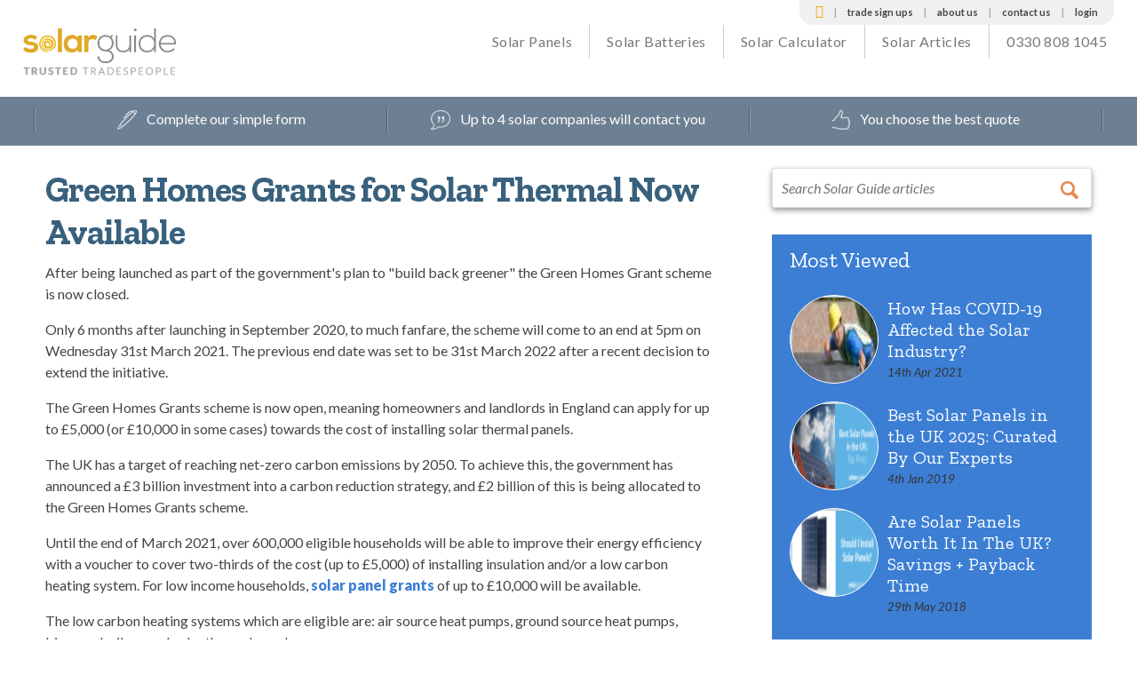

--- FILE ---
content_type: text/html; charset=UTF-8
request_url: https://www.solarguide.co.uk/green-homes-grants-solar-thermal-now-available
body_size: 33590
content:
<!doctype html>
<html lang="en-GB" prefix="og: http://ogp.me/ns#" class="no-js">
<head>
    <meta charset="utf-8">
    <meta http-equiv="X-UA-Compatible" content="IE=edge, chrome=1">
    <meta name="supported-color-schemes" content="light">
            <title>    Green Homes Grants for Solar Thermal Now Available</title>
    <meta name="description" content="The Green Homes Grants scheme for solar thermal panels is now open. Apply a voucher of up to &pound;5,000 towards the cost of solar thermal panels today." />
    <meta name="keywords" content="solar, solar thermal, solar hot water, solar photovoltaics, solar pv, solar grants, solar energy, solar heating, solar panels, installations, quotes" />
    
    <link rel="alternate" type="application/rss+xml" title="Solar Guide RSS Feed" href="/feed" />
                          <link rel="canonical" href="https://www.solarguide.co.uk/green-homes-grants-solar-thermal-now-available" />
        <meta name="author" content="Boiler Guide Limited" />
    <meta name="HandheldFriendly" content="True">
    <meta name="MobileOptimized" content="320">
    <meta name="viewport" content="width=device-width, initial-scale=1.0, maximum-scale=1.0, user-scalable=no"/>
    <link rel="icon" href="/favicon.ico">
    <link rel="apple-touch-icon" href="/images/apple-icon-touch.png">
    <link rel="apple-touch-icon" sizes="57x57" href="/apple-touch-icon-57x57.png">
    <link rel="apple-touch-icon" sizes="60x60" href="/apple-touch-icon-60x60.png">
    <link rel="apple-touch-icon" sizes="72x72" href="/apple-touch-icon-72x72.png">
    <link rel="apple-touch-icon" sizes="76x76" href="/apple-touch-icon-76x76.png">
    <link rel="apple-touch-icon" sizes="114x114" href="/apple-touch-icon-114x114.png">
    <link rel="apple-touch-icon" sizes="120x120" href="/apple-touch-icon-120x120.png">
    <link rel="icon" type="image/png" href="/favicon-32x32.png" sizes="32x32">
    <link rel="icon" type="image/png" href="/favicon-96x96.png" sizes="96x96">
    <link rel="icon" type="image/png" href="/favicon-16x16.png" sizes="16x16">
    <link rel="manifest" href="/manifest.json">
    <meta name="theme-color" content="#ffffff">
    <meta name="msapplication-TileColor" content="#ffc40d">
    <meta name="msvalidate.01" content="8EF5B6953A009FFA954C94D157BEE902" />
    <base href="/" />
    <link rel="preconnect" href="https://fonts.gstatic.com/" crossorigin>
    <link rel="preconnect" href="https://hn.inspectlet.com">
    <link rel="preconnect" href="https://stats.g.doubleclick.net">
    <link rel="preconnect" href="https://googleads.g.doubleclick.net">
    <link rel="preconnect" href="https://www.googleadservices.com">
    <link rel="preconnect" href="https://www.google-analytics.com">
    <link rel="preconnect" href="https://www.googletagmanager.com">
    <link rel="preconnect" href="https://www.google.com">
    <link rel="preconnect" href="https://www.google.co.uk">

    <link rel="preload" href="/fonts/fontawesome-webfont.woff2" as="font" crossorigin>
    <link rel="preload" href="/fonts/fontawesome-webfont.woff" as="font" crossorigin>
    <link rel="preload" href="/css/dist/app-197f8ff2d4.css" as="style" />
    <link rel="stylesheet" href="/css/dist/app-197f8ff2d4.css" type="text/css" media="all" />
    
    <link href="https://fonts.googleapis.com/css?family=Lato:400,400i,700,900|Zilla+Slab:300,400,700|Covered+By+Your+Grace&display=swap" rel="stylesheet" type="text/css">    
            <script src='/js/dist/vendor-303e0e744b.js'></script>    
</head>
<body class="get-free-quotes " >
    <script>
        dataLayer = [{
            'pageType': 'Article',
            'postCategory': 'News',
            'event': 'Article Pageview'
        }];
    </script>
                <!-- Google Tag Manager Solar Guide -->
        <noscript>
            <iframe src="//www.googletagmanager.com/ns.html?id=GTM-5PZJG3" height="0" width="0" style="display:none;visibility:hidden;"></iframe>
        </noscript>
        <script>
            (function(w,d,s,l,i){w[l]=w[l]||[];w[l].push({'gtm.start': new Date().getTime(),event:'gtm.js'});var f=d.getElementsByTagName(s)[0], j=d.createElement(s),dl=l!='dataLayer'?'&l='+l:'';j.async=true;j.src='//www.googletagmanager.com/gtm.js?id='+i+dl;f.parentNode.insertBefore(j,f);})(window,document,'script','dataLayer','GTM-5PZJG3');
        </script>
        <!-- End Google Tag Manager Solar Guide -->
    
<div id="container">
            <header class="header" role="banner">
                        <div id="inner-header" class="wrap clearfix">
                    <div id="logo" class="fourcol first">
        <a href="/">
            <img src="/images/logo.png" alt="Solar Guide"/>
        </a>
        <img class="strapline mobile" src="/images/trusted-tradespeople-horizontal.png" alt="Trusted tradespeople"/>
    </div>
                <div class="eightcol nav-holder last">
                        <nav class="very-top-nav clearfix">
        <ul id="menu-top-menu" class="nav">
            <li class="very-top-nav-home"><a href="/"><i class="fa fa-home"
                                                                                       aria-hidden="true"></i></a></li>
            <li><a href="/trade-signup">Trade Sign Ups</a></li>
            <li><a href="/about-us">About Us</a></li>
            <li><a href="/contact">Contact Us</a></li>
                            <li><a href="/login">Login</a></li>
                    </ul>
    </nav>
                    <nav role="navigation" class="clearfix menu-main-menu-navigation">
                        <ul id="menu-main-menu" class="nav top-nav clearfix">
                                <li data-dropdown class="dropdown menu-find-an-engineer mt-md-0 nav-item">
                                <span data-toggle="menu-find-an-engineer"
                                      class="d-none d-md-none open-caret close-dropdown">
                                    &#9664;
                                </span>

        <a class="nav-link open-dropdown"
           href="https://www.solarguide.co.uk/solar-panels"
           data-dropdown
           data-title="Solar Panels"
           data-toggle="menu-solar-panels"
           id="solar-panels-dropdown"
           aria-expanded="false">
            Solar Panels
        </a>

        <span data-toggle="menu-solar-panels" class="d-md-none open-dropdown closed-caret">
                                    &#9654;
                                </span>

        <ul class="dropdown-menu dropdown-sublist-outer dropdown-find-an-engineer border-0 py-md-4 px-md-4 rounded-0 flex-column flex-md-row"
            aria-labelledby="compare-boilers-dropdown">
            <li class="manufacturers-type text-start list-unstyled border-right-0 pr-0">
                <div class="text-start pb-5 pb-sm-0 ">
                    <ul class="mb-md-0 me-md-4 list-unstyled text-nowrap dropdown-sublist flex flex-column">
                        <li class="mt-md-2 me-md-3">
                            <a href="/how-much-does-it-cost-to-install-solar-panels">
                                Solar Panel Costs UK
                            </a>
                        </li>
                        <li class="mt-md-2 me-md-3">
                            <a href="/best-solar-panels">
                                Best Solar Panels UK
                            </a>
                        </li>
                        <li class="mt-md-2 me-md-3">
                            <a href="/solar-panel-grants-free-solar-available">
                                Solar Panel Grants
                            </a>
                        </li>
                        <li class="mt-md-2 me-md-3">
                            <a href="/many-solar-panels-need">
                                How Many Solar Panels Do I Need?
                            </a>
                        </li>
                        <li class="mt-md-2 me-md-3 border-right-0">
                            <a href="/choosing-a-solar-panel-installer">
                                Solar Panel Installers
                            </a>
                        </li>
                    </ul>
                </div>
            </li>
        </ul>
    </li>

    <li data-dropdown class="dropdown menu-comparison mt-md-0 nav-item">
                                <span data-toggle="menu-comparison" class="d-none d-md-none open-caret close-dropdown">
                                    &#9664;
                                </span>

        <a class="nav-link open-dropdown"
           href="/solar-batteries"
           data-dropdown
           data-title="Solar Batteries"
           data-toggle="menu-batteries"
           id="solar-batteries-dropdown"
           aria-expanded="false">
            Solar Batteries
        </a>

        <span data-toggle="menu-comparison" class="d-md-none open-dropdown closed-caret">
                                    &#9654;
                                </span>

        <ul class="dropdown-menu dropdown-sublist-outer dropdown-compare-boilers border-0 py-md-4 px-md-4 rounded-0 flex-column flex-md-row"
            aria-labelledby="compare-boilers-dropdown">
            <li class="text-start list-unstyled border-right-0 pr-0">
                <div class="text-start pb-5 pb-sm-0 ">
                    <ul class="mb-md-0 me-md-4 list-unstyled text-nowrap dropdown-sublist flex flex-column">
                        <li class="mt-md-2 me-md-3">
                            <a href="https://www.solarguide.co.uk/solar-batteries/best/">
                                Best Solar Battery Storage UK
                            </a>
                        </li>
                        <li class="mt-md-2 me-md-3">
                            <a href="https://www.solarguide.co.uk/tesla-energy/powerwall-2">
                                Tesla Powerwall 2.0
                            </a>
                        </li>
                        <li class="mt-md-2 me-md-3">
                            <a href="https://www.solarguide.co.uk/solar-batteries/powervault-g200">
                                Powervault G200
                            </a>
                        </li>
                    </ul>
                </div>
            </li>
        </ul>
    </li>

    <li class="nav-item">
        <a class="nav-link" href="/solar-pv-calculator">
            Solar Calculator
        </a>
    </li>
    <li class="nav-item">
        <a class="nav-link" href="/articles/cat/advice">
            Solar Articles
        </a>
    </li>
    <li class="login phone">
        <a href="tel:0330 808 1045">
            <span>0330 808 1045</span>
        </a>
    </li>

                                                                                                                </ul>
                            <a class="mobile-menu-toggle" href="#">
        <span class="mobile-menu-burger"></span>
    </a>
                    </nav>
                </div>
            </div>
        </header>
        <div class="dropdown-backdrop"></div>
            <div class="usp-bar twelvecol first clearfix">
        <div class="wrap">
            <ul class="clearfix">
                <li class="one"><img src="/images/usp-one.png" alt="pen icon"/> <span class="usptext">Complete our simple form</span>
                </li>
                <li class="two"><img src="/images/usp-two.png" alt="quote icon"/> <span class="usptext">Up to 4 solar companies will contact you</span>
                </li>
                <li class="three"><img src="/images/usp-three.png" alt="thumbs up icon"/> <span class="usptext">You choose the best quote</span>
                </li>
            </ul>
        </div>
    </div>
            <script id="engineerFeedbackData" type="text/json">
    {
        "average": "4.7",
        "total": "27,147",
        "workinghours": 1
    }
</script>


    <div id="content" class="clearfix first twelvecol wordpress-container">
                <div class="blog-holder article-body twelvecol bands smaller first clearfix https://www.solarguide.co.uk/green-homes-grants-solar-thermal-now-available">
            <div class="wrap clearfix">
                <div class="eightcol blogmain first">
                    <div class="blog-article twelvecol first">
                        <div class="article-heading">
                            <h1>Green Homes Grants for Solar Thermal Now Available</h1>
                                                    </div>
                        <style>
.symbol {<br />
font-size: 0.9em;<br />
font-family: Times New Roman;<br />
border-radius: 1em;<br />
padding: .1em .6em .1em .6em;<br />
font-weight: bolder;<br />
color: white;<br />
background-color: #4E5A56;<br />
}
<p>.icon-info { background-color: #13c823; }<br />
.icon-error { background: #e64943; font-family: Consolas; }<br />
.icon-tick { background: #13c823; }<br />
.icon-excl { background: #ffd54b; color: black; }
<p>.icon-info:before { content: 'i'; }<br />
.icon-error:before { content: 'x'; }<br />
.icon-tick:before { content: '\002713'; }<br />
.icon-excl:before { content: '!'; }

                        <p>.notify {<br />
background-color:#e3f7fc;<br />
color:#555;<br />
    border:.1em solid;<br />
border-color: #8ed9f6;<br />
    border-radius:10px;<br />
    font-family:Tahoma,Geneva,Arial,sans-serif;<br />
    font-size:1.1em;<br />
    padding:10px 10px 10px 10px;<br />
    margin:10px;<br />
    cursor: default;<br />
}
<p>.notify-yellow { background: #fff8c4; border-color: #f7deae; }<br />
.notify-red { background: #ffecec; border-color: #fad9d7; padding:10px 10px 10px 10px; }<br />
.notify-green { background: #e9ffd9; border-color: #D1FAB6; }<br />
</style>
<div class="notify notify-red">
<p>After being launched as part of the government's plan to "build back greener" the Green Homes Grant scheme is now closed.</p>
<p>Only 6 months after launching in September 2020, to much fanfare, the scheme will come to an end at 5pm on Wednesday 31st March 2021. The previous end date was set to be 31st March 2022 after a recent decision to extend the initiative.</p>
</div>
<p>The Green Homes Grants scheme is now open, meaning homeowners and landlords in England can apply for up to £5,000 (or £10,000 in some cases) towards the cost of installing solar thermal panels.</p>
<p>The UK has a target of reaching net-zero carbon emissions by 2050. To achieve this, the government has announced a £3 billion investment into a carbon reduction strategy, and £2 billion of this is being allocated to the Green Homes Grants scheme.</p>
<p>Until the end of March 2021, over 600,000 eligible households will be able to improve their energy efficiency with a voucher to cover two-thirds of the cost (up to £5,000) of installing insulation and/or a low carbon heating system. For low income households, <a href="https://www.solarguide.co.uk/solar-panel-grants-free-solar-available">solar panel grants</a> of up to £10,000 will be available.</p>
<p>The low carbon heating systems which are eligible are: air source heat pumps, ground source heat pumps, biomass boilers, and solar thermal panels.</p>
<p>Take a look at <a href="https://www.solarguide.co.uk/green-homes-grants-solar-thermal">Green Homes Grants for Solar Thermal</a> for more information on the benefits of installing solar thermal panels, what's involved, and whether your property might be suitable.</p>
<h2 id="how-to-apply-for-a-green-homes-grant">How to apply for a Green Homes Grant</h2>
<p>You can apply for a Green Homes Grant online until the end of March 2021. Only solar thermal installers who are certified by the MCS will be able to complete work under the Green Homes Grants scheme.</p>
<h2 id="get-free-quotes-for-solar-thermal">Get free quotes for solar thermal</h2>
<p>If you think a solar water heating system could be the right choice for your home, your next step is to get multiple quotes for installation. Only when you have a quote for your solar thermal will you know how much of the cost of the installation you will need to cover. You can then work with the installer to apply for the Green Homes Grant.</p>
<p>We can put you in touch with up to 3 of the UK's leading solar installation professionals for free, no obligation quotes. Use our simple online form and get solar thermal quotes from trusted traders in your area.</p>
<hr>
<div class="twelvecol box">
<div class="fourcol">
<h3 class="ctaTitle">Get FREE Solar Thermal Quotes</h3>
</div>
<p> </p>
<div class="sevencol ctaBody ctaList">Get FREE <a class="textLink" href="https://www.solarguide.co.uk/get-quotes"> quotes from trusted local installers</a></div>
</div>
<hr>

                    </div>
                </div>
                <div class="mini-quote twelvecol first grid">
    <div class="wrap clearfix">
        <div class="threecol first">
            <p class="pre-heading">Find local, MSC certified Solar Installers</p>
            <p class="heading">Start your quote</p>
            <p class="tabup">Find local, MSC certified Solar Installers</p>
        </div>
        <div class="sevencol">
                            <form name="search_form_grid" id="search_form_grid" class="gtm-trackable search-form" data-gtm-event="Form Stage Complete" data-gtm-category="Postcode" data-gtm-label="Short Form">
    <ul>
        <li class="sixcol first">
            <input type="text" name="search_term_grid" id="search_term_grid" class="location-field" placeholder="Enter your location" value="" autocomplete="on" required>
        </li>
        <li class="sixcol last">
            <input type="submit" class="find-button longer" value="Find local solar installers">
                            <input class="find-button shorter" type="submit" value="Find installers">
                    </li>
    </ul>
</form>

<script>
    
    $('#search_form_grid').validate({
        rules: {
            "search_term_grid": {
                required:true,
            },
        },
        messages: {
            "search_term_grid": "Please enter a location",
        },
    });
    
    $('#search_form_grid').submit(function (event) {
        event.preventDefault();
        var searchTerm = $("#search_term_grid").val();
        if (!searchTerm) {
            return;
        }
        searchTerm = searchTerm.replace(/[^ \-\w]+/g, '').replace(/\s+/g, ' ');
        location.href = '/search/' + encodeURIComponent(searchTerm);
    });
    
</script>
                    </div>
        <div class="two last tabup">
            
        </div>
    </div>
</div>
                <div class="sidebar fourcol last hidden-xs">
                    <div class="widget blog-search-container">
                        <div class="blog-search">
                            <form role="search" method="get" id="searchform" action="/articles/search">
    <label class="screen-reader-text" for="s">Search for:</label>
    <input type="text" value="" name="search" id="s" placeholder="Search Solar Guide articles">
    <input type="submit" id="searchsubmit" value="Search">
</form>
                        </div>
                    </div>
                    <div class="widget side-articles twelvecol first clearfix">
    <h4>Most Viewed</h4>

            <div class="side-article clearfix">
            <a href="https://www.solarguide.co.uk/covid-19-impact-solar-industry" class="clearfix">
                <span class="fourcol first side-article-image">
                    <img src="https://www.solarguide.co.uk/data/imagecache/wp_most_viewed_sidebar/wpimages-solarguide.co.uk/2017/09/18124811/solar-installer.jpg" alt="How Has COVID-19 Affected the Solar Industry?"/>
                </span>
                <span class="eightcol side-article-text">
                    <h5>How Has COVID-19 Affected the Solar Industry?</h5>
                    <span class="date">14th Apr 2021</span>
                </span>
            </a>
        </div>
            <div class="side-article clearfix">
            <a href="https://www.solarguide.co.uk/best-solar-panels" class="clearfix">
                <span class="fourcol first side-article-image">
                    <img src="https://www.solarguide.co.uk/data/imagecache/wp_most_viewed_sidebar/wpimages-solarguide.co.uk/2024/03/01162203/Best-Solar-Panels-in-the-UK-Hero.png" alt="Best Solar Panels in the UK 2025: Curated By Our Experts"/>
                </span>
                <span class="eightcol side-article-text">
                    <h5>Best Solar Panels in the UK 2025: Curated By Our Experts</h5>
                    <span class="date">4th Jan 2019</span>
                </span>
            </a>
        </div>
            <div class="side-article clearfix">
            <a href="https://www.solarguide.co.uk/solar-panel-benefits" class="clearfix">
                <span class="fourcol first side-article-image">
                    <img src="https://www.solarguide.co.uk/data/imagecache/wp_most_viewed_sidebar/wpimages-solarguide.co.uk/2023/06/26104833/JUN23_4_01-Are-solar-panels-worth-it_Hero.png" alt="Are Solar Panels Worth It In The UK? Savings + Payback Time"/>
                </span>
                <span class="eightcol side-article-text">
                    <h5>Are Solar Panels Worth It In The UK? Savings + Payback Time</h5>
                    <span class="date">29th May 2018</span>
                </span>
            </a>
        </div>
    </div>


                    <div class="side-testimonial twelvecol first">
    <p>“We were pleased at the prompt response, received our three appointments from solar companies within a couple of days. Once selected the company has kept us fully informed of procedures both by phone and email, as I type they are here doing the installation.”</p>

    <p class="by">Margaret via Trustpilot</p>
    <a class="bgbutton" href="/quote">Get Free Quotes</a>
</div>                </div>
            </div>
        </div>
        <div class="related-articles bands twelvecol bands first">
            <div class="wrap clearfix">
    <h2>Related Articles</h2>
            <div class="fourcol related-article first">
            <div class="related-article-row article-image-row">
                <div class="article-image">
                    <a href="https://www.solarguide.co.uk/solar-panel-grants-free-solar-available"><img class="lazyload" loading="lazy" src="https://www.solarguide.co.uk/data/imagecache/wp_articles_category/wpimages-solarguide.co.uk/2023/05/19131018/Solar-Panel-Grants-UK.png" alt="Solar Panel Grants In The UK (2025): Complete Guide" /></a>
                </div>
            </div>
            <div class="related-article-row article-title-row">
                <h3><a href="https://www.solarguide.co.uk/solar-panel-grants-free-solar-available">Solar Panel Grants In The UK (2025): Complete Guide</a></h3>
            </div>
            <div class="related-article-row article-snippet-row">
                <p>
                    <a href="https://www.solarguide.co.uk/solar-panel-grants-free-solar-available">
                        Are you interested in installing solar panels or solar roof tiles in your home but need clarification on the costs&hellip;
                    </a>
                </p>
            </div>
            <div class="related-article-row read-more-row">
                <a href="https://www.solarguide.co.uk/solar-panel-grants-free-solar-available">
                    VIEW
                    <i class="fas fa-lg fa-arrow-circle-right" aria-hidden="true"></i>
                </a>
            </div>
        </div>
            <div class="fourcol related-article">
            <div class="related-article-row article-image-row">
                <div class="article-image">
                    <a href="https://www.solarguide.co.uk/green-homes-grants-solar-thermal"><img class="lazyload" loading="lazy" src="https://www.solarguide.co.uk/data/imagecache/wp_articles_category/wpimages-solarguide.co.uk/2015/11/11110631/SG-solar-water-heater.png" alt="Green Homes Grants for Solar Thermal" /></a>
                </div>
            </div>
            <div class="related-article-row article-title-row">
                <h3><a href="https://www.solarguide.co.uk/green-homes-grants-solar-thermal">Green Homes Grants for Solar Thermal</a></h3>
            </div>
            <div class="related-article-row article-snippet-row">
                <p>
                    <a href="https://www.solarguide.co.uk/green-homes-grants-solar-thermal">
                        After being launched as part of the government’s plan to “build back greener” the Green Homes Grant scheme is now&hellip;
                    </a>
                </p>
            </div>
            <div class="related-article-row read-more-row">
                <a href="https://www.solarguide.co.uk/green-homes-grants-solar-thermal">
                    VIEW
                    <i class="fas fa-lg fa-arrow-circle-right" aria-hidden="true"></i>
                </a>
            </div>
        </div>
            <div class="fourcol related-article">
            <div class="related-article-row article-image-row">
                <div class="article-image">
                    <a href="https://www.solarguide.co.uk/green-homes-grants-solar-thermal-update"><img class="lazyload" loading="lazy" src="https://www.solarguide.co.uk/data/imagecache/wp_articles_category/wpimages-solarguide.co.uk/2015/11/11110631/SG-solar-water-heater.png" alt="An Update on Green Homes Grants for Solar Thermal" /></a>
                </div>
            </div>
            <div class="related-article-row article-title-row">
                <h3><a href="https://www.solarguide.co.uk/green-homes-grants-solar-thermal-update">An Update on Green Homes Grants for Solar Thermal</a></h3>
            </div>
            <div class="related-article-row article-snippet-row">
                <p>
                    <a href="https://www.solarguide.co.uk/green-homes-grants-solar-thermal-update">
                        After being launched as part of the government’s plan to “build back greener” the Green Homes Grant scheme is now&hellip;
                    </a>
                </p>
            </div>
            <div class="related-article-row read-more-row">
                <a href="https://www.solarguide.co.uk/green-homes-grants-solar-thermal-update">
                    VIEW
                    <i class="fas fa-lg fa-arrow-circle-right" aria-hidden="true"></i>
                </a>
            </div>
        </div>
    </div>
        </div>
    </div>
                    <div class="pre-footer twelvecol clearfix bands pb-2 first">
            <div class="_form_50 footer-form"></div><script src="https://holmesmedia.activehosted.com/f/embed.php?id=50" type="text/javascript" charset="utf-8"></script>

            <div id="inner-footer" class="wrap clearfix">

                    <div class="footer-top clearfix">
        <div class="footer-logo-wrap footer-logo">
            <img loading="lazy" class="logo" src="/images/solar-guide-logo-footer.png"
                 alt="Solar Guide logo"/>
            <div class="footer-contacts">
                <p class="phone"><span>0330 808 1045</span></p>
                <ul class="footer-socials">
                    <li><a href="https://twitter.com/solarguideuk" target="_blank" rel="noopener">
                            <i class="fa fa-twitter-square" aria-hidden="true"></i>
                        </a>
                    </li>
                    <li><a href="https://www.facebook.com/solarguide" target="_blank" rel="noopener">
                            <i class="fa fa-facebook-square" aria-hidden="true"></i>
                        </a>
                    </li>
                </ul>
            </div>
        </div>
        <div class="footer-trust">
            <h4>Why trust Solar Guide</h4>
            <ol class="clearfix">
                <li>1. Our feedback system only accepts ratings from customers introduced to companies via Solar Guide.
                    This ensures all reviews are genuine and trustworthy.
                </li>
                <li>2. Unlike many companies we actively monitor our installers based on high standards including
                    minimum levels of feedback and industry required registrations.
                </li>
            </ol>
        </div>
    </div>

                    <div class="twelvecol clearfix bands first">
        <div id="inner-footer" class="clearfix">
            <div class="footer-link-col footer-link-col-1">
                                    <h4>Useful links</h4>
                    <ul>
                        <li><a href="/user-terms">User Terms</a></li>
                        <li><a href="/legal-notice">Legal Notice</a></li>
                        <li><a href="/cookies">Cookies</a></li>
                        <li><a href="/privacy">Privacy</a></li>
                        <li><a href="/reviews">Customer reviews</a></li>
                        <li><a href="/about-us">About us</a></li>
                        <li><a href="/contact">Contact us</a></li>
                    </ul>
                            </div>
            <div class="footer-link-col footer-link-col-1">
                                    <h4>For homeowners</h4>
                    <ul>
                        <li><a href="/quote">Get a free quote</a></li>
                        <li><a href="/location">Find a tradesperson</a></li>
                        <li><a href="/solar-pv-calculator">Solar calculator</a></li>
                        <li><a href="/faq">Homeowner FAQs</a></li>
                        <li><a href="/login">Homeowner login</a></li>
                    </ul>
                            </div>
            <div class="footer-link-col footer-link-col-1">
                                    <h4>For tradespeople</h4>
                    <ul>
                        <li><a href="/trade-signup">Trade sign up</a></li>
                        <li><a href="https://dashboard.boilerguide.co.uk/login">Trade login</a></li>
                    </ul>
                            </div>
            <div class="footer-link-col footer-link-col-1">
                                    <h4>Popular Articles</h4>
                    <ul>
                        <li><a href="/roof-suitable-for-solar-panels">Is My Roof Suitable for Solar Panels?</a></li>
                        <li><a href="/solar-panel-benefits">Are Solar Panels Worth It?</a></li>
                        <li><a href="/solar-panel-roof-tiles">Solar Panel Roof Tiles</a></li>
                        <li><a href="/thermodynamic-solar-panels">Thermodynamic Solar Panels</a></li>
                        <li><a href="/advantages-disadvantages-solar-energy">Pros and Cons of Solar Energy</a></li>
                        <li><a href="/solar-water-heating">Solar Water Heating Panels</a></li>
                        <li><a href="/integrated-solar-panels">Integrated Solar Panels</a></li>
                    </ul>
                            </div>
        </div>
    </div>

                            </div>
        </div>

            <footer class="footer" role="contentinfo">
        <div class="wrap clearfix">
            <div class="fourcol first">
                                    <p class="copyright">
                        Solar Guide is operated by <a class="d-inline-block" href="https://leads.io">Leads.io</a>
                        Ltd.
                        Registered in England & Wales number 6873930. E&amp;OE
                    </p>
                            </div>

            
                            <div class="fourcol trustpilot-rating">
                    <p>
                        <span class="year">&copy; 2026 Solar Guide</span>
                        <span class="links-wrap">
                    <span class="line-separator">&nbsp; / &nbsp;</span>
                    <a href="/user-terms">User Terms</a>
                    <span class="line-separator">&nbsp; / &nbsp;</span>
                    <a href="/legal-notice">Legal Notice</a>
                    <span class="line-separator">&nbsp; / &nbsp;</span>
                    <a href="/cookies">Cookies</a>
                    <span class="line-separator">&nbsp; / &nbsp;</span>
                    <a href="/privacy">Privacy</a>
                </span>
                    </p>
                </div>
                    </div>

        
    </footer>
    </div>


                <script src='/js/dist/app-solar-77295df481.js'></script>
    <!-- Map -->
    <script src="/js/map/uk/map-config.js" type="text/javascript"></script>
    <script async src="/js/map/uk/map-interact.js" type="text/javascript"></script>
    <script async src="/js/map-select-area.js" type="text/javascript"></script>
    <script type="text/javascript" src="//widget.trustpilot.com/bootstrap/v5/tp.widget.bootstrap.min.js" async></script>
    <script>
        (function(e,t,o,n,p,r,i){e.visitorGlobalObjectAlias=n;e[e.visitorGlobalObjectAlias]=e[e.visitorGlobalObjectAlias]||function(){(e[e.visitorGlobalObjectAlias].q=e[e.visitorGlobalObjectAlias].q||[]).push(arguments)};e[e.visitorGlobalObjectAlias].l=(new Date).getTime();r=t.createElement("script");r.src=o;r.async=true;i=t.getElementsByTagName("script")[0];i.parentNode.insertBefore(r,i)})(window,document,"https://diffuser-cdn.app-us1.com/diffuser/diffuser.js","vgo");
        vgo('setAccount', '25300270');
        vgo('setTrackByDefault', true);

        vgo('process');
    </script>
    <script src="/js/wordpress/shortcode.js" type="text/javascript"></script>

        <script>
            $.widget.bridge('uitooltip', $.ui.tooltip);
        </script>
    
</body>
</html>


--- FILE ---
content_type: text/javascript;charset=UTF-8
request_url: https://holmesmedia.activehosted.com/f/embed.php?id=50
body_size: 9850
content:
window.cfields = [];
window._show_thank_you = function(id, message, trackcmp_url, email) {
    var form = document.getElementById('_form_' + id + '_'), thank_you = form.querySelector('._form-thank-you');
    form.querySelector('._form-content').style.display = 'none';
    thank_you.innerHTML = message;
    thank_you.style.display = 'block';
    const vgoAlias = typeof visitorGlobalObjectAlias === 'undefined' ? 'vgo' : visitorGlobalObjectAlias;
    var visitorObject = window[vgoAlias];
    if (email && typeof visitorObject !== 'undefined') {
        visitorObject('setEmail', email);
        visitorObject('update');
    } else if (typeof(trackcmp_url) != 'undefined' && trackcmp_url) {
        // Site tracking URL to use after inline form submission.
        _load_script(trackcmp_url);
    }
    if (typeof window._form_callback !== 'undefined') window._form_callback(id);
    thank_you.setAttribute('tabindex', '-1');
    thank_you.focus();
};
window._show_unsubscribe = function(id, message, trackcmp_url, email) {
    var form = document.getElementById('_form_' + id + '_'), unsub = form.querySelector('._form-thank-you');
    var branding = form.querySelector('._form-branding');
    if (branding) {
        branding.style.display = 'none';
    }
    form.querySelector('._form-content').style.display = 'none';
    unsub.style.display = 'block';
    form.insertAdjacentHTML('afterend', message)
    const vgoAlias = typeof visitorGlobalObjectAlias === 'undefined' ? 'vgo' : visitorGlobalObjectAlias;
    var visitorObject = window[vgoAlias];
    if (email && typeof visitorObject !== 'undefined') {
        visitorObject('setEmail', email);
        visitorObject('update');
    } else if (typeof(trackcmp_url) != 'undefined' && trackcmp_url) {
        // Site tracking URL to use after inline form submission.
        _load_script(trackcmp_url);
    }
    if (typeof window._form_callback !== 'undefined') window._form_callback(id);
};
window._show_error = function(id, message, html) {
    var form = document.getElementById('_form_' + id + '_'),
        err = document.createElement('div'),
        button = form.querySelector('button[type="submit"]'),
        old_error = form.querySelector('._form_error');
    if (old_error) old_error.parentNode.removeChild(old_error);
    err.innerHTML = message;
    err.className = '_error-inner _form_error _no_arrow';
    var wrapper = document.createElement('div');
    wrapper.className = '_form-inner _show_be_error';
    wrapper.appendChild(err);
    button.parentNode.insertBefore(wrapper, button);
    var submitButton = form.querySelector('[id^="_form"][id$="_submit"]');
    submitButton.disabled = false;
    submitButton.classList.remove('processing');
    if (html) {
        var div = document.createElement('div');
        div.className = '_error-html';
        div.innerHTML = html;
        err.appendChild(div);
    }
};
window._show_pc_confirmation = function(id, header, detail, show, email) {
    var form = document.getElementById('_form_' + id + '_'), pc_confirmation = form.querySelector('._form-pc-confirmation');
    if (pc_confirmation.style.display === 'none') {
        form.querySelector('._form-content').style.display = 'none';
        pc_confirmation.innerHTML = "<div class='_form-title'>" + header + "</div>" + "<p>" + detail + "</p>" +
        "<button class='_submit' id='hideButton'>Manage preferences</button>";
        pc_confirmation.style.display = 'block';
        var mp = document.querySelector('input[name="mp"]');
        mp.value = '0';
    } else {
        form.querySelector('._form-content').style.display = 'inline';
        pc_confirmation.style.display = 'none';
    }

    var hideButton = document.getElementById('hideButton');
    // Add event listener to the button
    hideButton.addEventListener('click', function() {
        var submitButton = document.querySelector('#_form_50_submit');
        submitButton.disabled = false;
        submitButton.classList.remove('processing');
        var mp = document.querySelector('input[name="mp"]');
        mp.value = '1';
        const cacheBuster = new URL(window.location.href);
        cacheBuster.searchParams.set('v', new Date().getTime());
        window.location.href = cacheBuster.toString();
    });

    const vgoAlias = typeof visitorGlobalObjectAlias === 'undefined' ? 'vgo' : visitorGlobalObjectAlias;
    var visitorObject = window[vgoAlias];
    if (email && typeof visitorObject !== 'undefined') {
        visitorObject('setEmail', email);
        visitorObject('update');
    } else if (typeof(trackcmp_url) != 'undefined' && trackcmp_url) {
        // Site tracking URL to use after inline form submission.
        _load_script(trackcmp_url);
    }
    if (typeof window._form_callback !== 'undefined') window._form_callback(id);
};
window._load_script = function(url, callback, isSubmit) {
    var head = document.querySelector('head'), script = document.createElement('script'), r = false;
    var submitButton = document.querySelector('#_form_50_submit');
    script.charset = 'utf-8';
    script.src = url;
    if (callback) {
        script.onload = script.onreadystatechange = function() {
            if (!r && (!this.readyState || this.readyState == 'complete')) {
                r = true;
                callback();
            }
        };
    }
    script.onerror = function() {
        if (isSubmit) {
            if (script.src.length > 10000) {
                _show_error("6969F11860718", "Sorry, your submission failed. Please shorten your responses and try again.");
            } else {
                _show_error("6969F11860718", "Sorry, your submission failed. Please try again.");
            }
            submitButton.disabled = false;
            submitButton.classList.remove('processing');
        }
    }

    head.appendChild(script);
};
(function() {
    var iti;
    if (window.location.search.search("excludeform") !== -1) return false;
    var getCookie = function(name) {
        var match = document.cookie.match(new RegExp('(^|; )' + name + '=([^;]+)'));
        return match ? match[2] : localStorage.getItem(name);
    }
    var setCookie = function(name, value) {
        var now = new Date();
        var time = now.getTime();
        var expireTime = time + 1000 * 60 * 60 * 24 * 365;
        now.setTime(expireTime);
        document.cookie = name + '=' + value + '; expires=' + now + ';path=/; Secure; SameSite=Lax;';
        localStorage.setItem(name, value);
    }
    var addEvent = function(element, event, func) {
        if (element.addEventListener) {
            element.addEventListener(event, func);
        } else {
            var oldFunc = element['on' + event];
            element['on' + event] = function() {
                oldFunc.apply(this, arguments);
                func.apply(this, arguments);
            };
        }
    }
    var _removed = false;
    var _form_output = '\<style\>\n#_form_6969F11860718_{font-size:14px;line-height:1.6;font-family:arial, helvetica, sans-serif;margin:0}._form_hide{display:none;visibility:hidden}._form_show{display:block;visibility:visible}#_form_6969F11860718_._form-top{top:0}#_form_6969F11860718_._form-bottom{bottom:0}#_form_6969F11860718_._form-left{left:0}#_form_6969F11860718_._form-right{right:0}#_form_6969F11860718_ input[type=\"text\"],#_form_6969F11860718_ input[type=\"tel\"],#_form_6969F11860718_ input[type=\"date\"],#_form_6969F11860718_ textarea{padding:6px;height:auto;border:#979797 1px solid;border-radius:4px;color:#000 !important;font-size:14px;-webkit-box-sizing:border-box;-moz-box-sizing:border-box;box-sizing:border-box}#_form_6969F11860718_ textarea{resize:none}#_form_6969F11860718_ ._submit{-webkit-appearance:none;cursor:pointer;font-family:arial, sans-serif;font-size:14px;text-align:center;background:#F2A400 !important;border:0 !important;color:#FFFFFF !important;padding:10px !important}#_form_6969F11860718_ ._submit:disabled{cursor:not-allowed;opacity:0.4}#_form_6969F11860718_ ._submit.processing{position:relative}#_form_6969F11860718_ ._submit.processing::before{content:\"\";width:1em;height:1em;position:absolute;z-index:1;top:50%;left:50%;border:double 3px transparent;border-radius:50%;background-image:linear-gradient(#F2A400, #F2A400), conic-gradient(#F2A400, #FFFFFF);background-origin:border-box;background-clip:content-box, border-box;animation:1200ms ease 0s infinite normal none running _spin}#_form_6969F11860718_ ._submit.processing::after{content:\"\";position:absolute;top:0;bottom:0;left:0;right:0}@keyframes _spin{0%{transform:translate(-50%, -50%) rotate(90deg)}100%{transform:translate(-50%, -50%) rotate(450deg)}}#_form_6969F11860718_ ._close-icon{cursor:pointer;background-image:url(\"https:\/\/d226aj4ao1t61q.cloudfront.net\/esfkyjh1u_forms-close-dark.png\");background-repeat:no-repeat;background-size:14.2px 14.2px;position:absolute;display:block;top:11px;right:9px;overflow:hidden;width:16.2px;height:16.2px}#_form_6969F11860718_ ._close-icon:before{position:relative}#_form_6969F11860718_ ._form-body{margin-bottom:30px}#_form_6969F11860718_ ._form-image-left{width:150px;float:left}#_form_6969F11860718_ ._form-content-right{margin-left:164px}#_form_6969F11860718_ ._form-branding{color:#fff;font-size:10px;clear:both;text-align:left;margin-top:30px;font-weight:100}#_form_6969F11860718_ ._form-branding ._logo{display:block;width:130px;height:14px;margin-top:6px;background-image:url(\"https:\/\/d226aj4ao1t61q.cloudfront.net\/hh9ujqgv5_aclogo_li.png\");background-size:130px auto;background-repeat:no-repeat}#_form_6969F11860718_ .form-sr-only{position:absolute;width:1px;height:1px;padding:0;margin:-1px;overflow:hidden;clip:rect(0, 0, 0, 0);border:0}#_form_6969F11860718_ ._form-label,#_form_6969F11860718_ ._form_element ._form-label{font-weight:bold;margin-bottom:5px;display:block}#_form_6969F11860718_._dark ._form-branding{color:#333}#_form_6969F11860718_._dark ._form-branding ._logo{background-image:url(\"https:\/\/d226aj4ao1t61q.cloudfront.net\/jftq2c8s_aclogo_dk.png\")}#_form_6969F11860718_ ._form_element{position:relative;margin-bottom:10px;font-size:0;max-width:100%}#_form_6969F11860718_ ._form_element *{font-size:14px}#_form_6969F11860718_ ._form_element._clear{clear:both;width:100%;float:none}#_form_6969F11860718_ ._form_element._clear:after{clear:left}#_form_6969F11860718_ ._form_element input[type=\"text\"],#_form_6969F11860718_ ._form_element input[type=\"date\"],#_form_6969F11860718_ ._form_element select,#_form_6969F11860718_ ._form_element textarea:not(.g-recaptcha-response){display:block;width:100%;-webkit-box-sizing:border-box;-moz-box-sizing:border-box;box-sizing:border-box;font-family:inherit}#_form_6969F11860718_ ._field-wrapper{position:relative}#_form_6969F11860718_ ._inline-style{float:left}#_form_6969F11860718_ ._inline-style input[type=\"text\"]{width:150px}#_form_6969F11860718_ ._inline-style:not(._clear){margin-right:20px}#_form_6969F11860718_ ._form_element img._form-image{max-width:100%}#_form_6969F11860718_ ._form_element ._form-fieldset{border:0;padding:0.01em 0 0 0;margin:0;min-width:0}#_form_6969F11860718_ ._clear-element{clear:left}#_form_6969F11860718_ ._full_width{width:100%}#_form_6969F11860718_ ._form_full_field{display:block;width:100%;margin-bottom:10px}#_form_6969F11860718_ input[type=\"text\"]._has_error,#_form_6969F11860718_ textarea._has_error{border:#F37C7B 1px solid}#_form_6969F11860718_ input[type=\"checkbox\"]._has_error{outline:#F37C7B 1px solid}#_form_6969F11860718_ ._show_be_error{float:left}#_form_6969F11860718_ ._error{display:block;position:absolute;font-size:14px;z-index:10000001}#_form_6969F11860718_ ._error._above{padding-bottom:4px;bottom:39px;right:0}#_form_6969F11860718_ ._error._below{padding-top:8px;top:100%;right:0}#_form_6969F11860718_ ._error._above ._error-arrow{bottom:-4px;right:15px;border-left:8px solid transparent;border-right:8px solid transparent;border-top:8px solid #FFDDDD}#_form_6969F11860718_ ._error._below ._error-arrow{top:0;right:15px;border-left:8px solid transparent;border-right:8px solid transparent;border-bottom:8px solid #FFDDDD}#_form_6969F11860718_ ._error-inner{padding:12px 12px 12px 36px;background-color:#FFDDDD;background-image:url(\"data:image\/svg+xml,%3Csvg width=\'16\' height=\'16\' viewBox=\'0 0 16 16\' fill=\'none\' xmlns=\'http:\/\/www.w3.org\/2000\/svg\'%3E%3Cpath fill-rule=\'evenodd\' clip-rule=\'evenodd\' d=\'M16 8C16 12.4183 12.4183 16 8 16C3.58172 16 0 12.4183 0 8C0 3.58172 3.58172 0 8 0C12.4183 0 16 3.58172 16 8ZM9 3V9H7V3H9ZM9 13V11H7V13H9Z\' fill=\'%23CA0000\'\/%3E%3C\/svg%3E\");background-repeat:no-repeat;background-position:12px center;font-size:14px;font-family:arial, sans-serif;font-weight:600;line-height:16px;color:#000;text-align:center;text-decoration:none;-webkit-border-radius:4px;-moz-border-radius:4px;border-radius:4px;box-shadow:0 1px 4px rgba(31, 33, 41, 0.298295)}@media only screen and (max-width:319px){#_form_6969F11860718_ ._error-inner{padding:7px 7px 7px 25px;font-size:12px;line-height:12px;background-position:4px center;max-width:100px;white-space:nowrap;overflow:hidden;text-overflow:ellipsis}}#_form_6969F11860718_ ._error-inner._form_error{margin-bottom:5px;text-align:left}#_form_6969F11860718_ ._button-wrapper ._error-inner._form_error{position:static}#_form_6969F11860718_ ._error-inner._no_arrow{margin-bottom:10px}#_form_6969F11860718_ ._error-arrow{position:absolute;width:0;height:0}#_form_6969F11860718_ ._error-html{margin-bottom:10px}.pika-single{z-index:10000001 !important}#_form_6969F11860718_ input[type=\"text\"].datetime_date{width:69%;display:inline}#_form_6969F11860718_ select.datetime_time{width:29%;display:inline;height:32px}#_form_6969F11860718_ input[type=\"date\"].datetime_date{width:69%;display:inline-flex}#_form_6969F11860718_ input[type=\"time\"].datetime_time{width:29%;display:inline-flex}@media (min-width:320px) and (max-width:667px){::-webkit-scrollbar{display:none}#_form_6969F11860718_{margin:0;width:100%;min-width:100%;max-width:100%;box-sizing:border-box}#_form_6969F11860718_ *{-webkit-box-sizing:border-box;-moz-box-sizing:border-box;box-sizing:border-box;font-size:1em}#_form_6969F11860718_ ._form-content{margin:0;width:100%}#_form_6969F11860718_ ._form-inner{display:block;min-width:100%}#_form_6969F11860718_ ._form-title,#_form_6969F11860718_ ._inline-style{margin-top:0;margin-right:0;margin-left:0}#_form_6969F11860718_ ._form-title{font-size:1.2em}#_form_6969F11860718_ ._form_element{margin:0 0 20px;padding:0;width:100%}#_form_6969F11860718_ ._form-element,#_form_6969F11860718_ ._inline-style,#_form_6969F11860718_ input[type=\"text\"],#_form_6969F11860718_ label,#_form_6969F11860718_ p,#_form_6969F11860718_ textarea:not(.g-recaptcha-response){float:none;display:block;width:100%}#_form_6969F11860718_ ._row._checkbox-radio label{display:inline}#_form_6969F11860718_ ._row,#_form_6969F11860718_ p,#_form_6969F11860718_ label{margin-bottom:0.7em;width:100%}#_form_6969F11860718_ ._row input[type=\"checkbox\"],#_form_6969F11860718_ ._row input[type=\"radio\"]{margin:0 !important;vertical-align:middle !important}#_form_6969F11860718_ ._row input[type=\"checkbox\"]+span label{display:inline}#_form_6969F11860718_ ._row span label{margin:0 !important;width:initial !important;vertical-align:middle !important}#_form_6969F11860718_ ._form-image{max-width:100%;height:auto !important}#_form_6969F11860718_ input[type=\"text\"]{padding-left:10px;padding-right:10px;font-size:16px;line-height:1.3em;-webkit-appearance:none}#_form_6969F11860718_ input[type=\"radio\"],#_form_6969F11860718_ input[type=\"checkbox\"]{display:inline-block;width:1.3em;height:1.3em;font-size:1em;margin:0 0.3em 0 0;vertical-align:baseline}#_form_6969F11860718_ button[type=\"submit\"]{padding:20px;font-size:1.5em}#_form_6969F11860718_ ._inline-style{margin:20px 0 0 !important}#_form_6969F11860718_ ._inline-style input[type=\"text\"]{width:100%}}#_form_6969F11860718_ .sms_consent_checkbox{position:relative;width:100%;display:flex;align-items:flex-start;padding:20px 0}#_form_6969F11860718_ .sms_consent_checkbox input[type=\"checkbox\"]{float:left;margin:5px 10px 10px 0}#_form_6969F11860718_ .sms_consent_checkbox .sms_consent_message{display:inline;float:left;text-align:left;margin-bottom:10px;font-size:14px;color:#7D8799}#_form_6969F11860718_ .sms_consent_checkbox .sms_consent_message.sms_consent_mini{width:90%}#_form_6969F11860718_ .sms_consent_checkbox ._error._above{right:auto;bottom:0}#_form_6969F11860718_ .sms_consent_checkbox ._error._above ._error-arrow{right:auto;left:5px}@media (min-width:320px) and (max-width:667px){#_form_6969F11860718_ .sms_consent_checkbox ._error._above{top:-30px;left:0;bottom:auto}}#_form_6969F11860718_ .field-required{color:#FF0000}#_form_6969F11860718_{position:relative;text-align:left;margin:25px auto 0;padding-top:20px;padding-right:20px;padding-bottom:20px;padding-left:20px;-webkit-box-sizing:border-box;-moz-box-sizing:border-box;box-sizing:border-box;background:#FFFFFF !important;border:0;max-width:500px;-moz-border-radius:0px !important;-webkit-border-radius:0px !important;border-radius:0px !important;color:#000000}#_form_6969F11860718_ ._show_be_error{min-width:100%}#_form_6969F11860718_._inline-form,#_form_6969F11860718_._inline-form ._form-content{font-family:Helvetica, Arial, sans-serif}#_form_6969F11860718_._inline-form ._row span:not(.field-required),#_form_6969F11860718_._inline-form ._row label{font-family:Helvetica, Arial, sans-serif;font-size:14px;font-weight:400;line-height:1.6em}#_form_6969F11860718__inlineform input[type=\"text\"],#_form_6969F11860718__inlineform input[type=\"date\"],#_form_6969F11860718__inlineform input[type=\"tel\"],#_form_6969F11860718__inlineform select,#_form_6969F11860718__inlineform textarea:not(.g-recaptcha-response){font-family:Helvetica, Arial, sans-serif;font-size:14px;font-weight:400;font-color:#000000;line-height:1.6em}#_form_6969F11860718_._inline-form ._html-code *:not(h1, h2, h3, h4, h5, h6),#_form_6969F11860718_._inline-form .sms_consent_message,#_form_6969F11860718_._inline-form ._form-thank-you{font-family:Helvetica, Arial, sans-serif}#_form_6969F11860718_._inline-form ._form-label,#_form_6969F11860718_._inline-form ._form-emailidentifier,#_form_6969F11860718_._inline-form ._form-checkbox-option-label{font-family:Helvetica, Arial, sans-serif;font-size:14px;font-weight:700;line-height:1.6em}#_form_6969F11860718_._inline-form ._submit{margin-top:12px;font-family:Helvetica, Arial, sans-serif}#_form_6969F11860718_._inline-form ._html-code h1,#_form_6969F11860718_._inline-form ._html-code h2,#_form_6969F11860718_._inline-form ._html-code h3,#_form_6969F11860718_._inline-form ._html-code h4,#_form_6969F11860718_._inline-form ._html-code h5,#_form_6969F11860718_._inline-form ._html-code h6,#_form_6969F11860718_._inline-form ._form-title{font-size:22px;line-height:normal;font-weight:600;margin-bottom:0;display:block}#_form_6969F11860718_._inline-form ._form-branding{font-family:\"IBM Plex Sans\", Helvetica, sans-serif;font-size:13px;font-weight:100;font-style:normal;text-decoration:none}#_form_6969F11860718_:before,#_form_6969F11860718_:after{content:\" \";display:table}#_form_6969F11860718_:after{clear:both}#_form_6969F11860718_._inline-style{width:auto;display:inline-block}#_form_6969F11860718_._inline-style input[type=\"text\"],#_form_6969F11860718_._inline-style input[type=\"date\"]{padding:10px 12px}#_form_6969F11860718_._inline-style button._inline-style{position:relative;top:27px}#_form_6969F11860718_._inline-style p{margin:0}#_form_6969F11860718_._inline-style ._button-wrapper{position:relative;margin:16px 12.5px 0 20px}#_form_6969F11860718_._inline-style ._button-wrapper:not(._clear){margin:0}#_form_6969F11860718_ ._form-thank-you{position:relative;left:0;right:0;text-align:center;font-size:18px}#_form_6969F11860718_ ._form-pc-confirmation ._submit{margin-top:16px}@media (min-width:320px) and (max-width:667px){#_form_6969F11860718_._inline-form._inline-style ._inline-style._button-wrapper{margin-top:20px !important;margin-left:0 !important}}#_form_6969F11860718_ .iti{width:100%}#_form_6969F11860718_ .iti.iti--allow-dropdown.iti--separate-dial-code{width:100%}#_form_6969F11860718_ .iti input{width:100%;border:#979797 1px solid;border-radius:4px}#_form_6969F11860718_ .iti--separate-dial-code .iti__selected-flag{background-color:#FFFFFF;border-radius:4px}#_form_6969F11860718_ .iti--separate-dial-code .iti__selected-flag:hover{background-color:rgba(0, 0, 0, 0.05)}#_form_6969F11860718_ .iti__country-list{border-radius:4px;margin-top:4px;min-width:460px}#_form_6969F11860718_ .iti__country-list--dropup{margin-bottom:4px}#_form_6969F11860718_ .phone-error-hidden{display:none}#_form_6969F11860718_ .phone-error{color:#E40E49}#_form_6969F11860718_ .phone-input-error{border:1px solid #E40E49 !important}#_form_6969F11860718_._inline-form ._form-content ._form-list-subscriptions-field fieldset{margin:0;margin-bottom:1.1428571429em;border:none;padding:0}#_form_6969F11860718_._inline-form ._form-content ._form-list-subscriptions-field fieldset:last-child{margin-bottom:0}#_form_6969F11860718_._inline-form ._form-content ._form-list-subscriptions-field legend{margin-bottom:1.1428571429em}#_form_6969F11860718_._inline-form ._form-content ._form-list-subscriptions-field label{display:flex;align-items:flex-start;justify-content:flex-start;margin-bottom:0.8571428571em}#_form_6969F11860718_._inline-form ._form-content ._form-list-subscriptions-field label:last-child{margin-bottom:0}#_form_6969F11860718_._inline-form ._form-content ._form-list-subscriptions-field input{margin:0;margin-right:8px}#_form_6969F11860718_._inline-form ._form-content ._form-list-subscriptions-field ._form-checkbox-option-label{display:block;font-weight:400;margin-top:-4px}#_form_6969F11860718_._inline-form ._form-content ._form-list-subscriptions-field ._form-checkbox-option-label-with-description{display:block;font-weight:700;margin-top:-4px}#_form_6969F11860718_._inline-form ._form-content ._form-list-subscriptions-field ._form-checkbox-option-description{margin:0;font-size:0.8571428571em}#_form_6969F11860718_._inline-form ._form-content ._form-list-subscriptions-field ._form-subscriptions-unsubscribe-all-description{line-height:normal;margin-top:-2px}\<\/style\>\n\<div style=\"text-align: center;\"\>\n\<form method=\"POST\" action=\"https://holmesmedia.activehosted.com\/proc.php\" id=\"_form_6969F11860718_\" class=\"_form _form_50 _inline-form _inline-style _dark\" novalidate data-styles-version=\"5\"\>\n    \<input type=\"hidden\" name=\"u\" value=\"6969F11860718\" \/\>\n    \<input type=\"hidden\" name=\"f\" value=\"50\" \/\>\n    \<input type=\"hidden\" name=\"s\" \/\>\n    \<input type=\"hidden\" name=\"c\" value=\"0\" \/\>\n    \<input type=\"hidden\" name=\"m\" value=\"0\" \/\>\n    \<input type=\"hidden\" name=\"act\" value=\"sub\" \/\>\n    \<input type=\"hidden\" name=\"v\" value=\"2\" \/\>\n    \<input type=\"hidden\" name=\"or\" value=\"1a55dfc6-cdcc-448e-8167-ddffac136ba8\" \/\>\n    \<div class=\"_form-content\"\>\n                            \<div class=\"_form_element _x00183902 _inline-style _clear\" \>\n                            \<div class=\"_html-code\"\>\<h2 class=\"footer-form__header\"\>Stay up to date with energy saving tips and grant alerts\<\/h2\>\<\/div\>\n                    \<\/div\>\n                            \<div class=\"_form_element _x19910741 _inline-style _clear\" \>\n                            \<div class=\"_html-code\"\>\<p class=\"footer-form__text\"\>Receive offers, marketing and promotions via email from Leads.io about Solar Guide and our brands\/partners to help you save.\<\/p\>\<\/div\>\n                    \<\/div\>\n                            \<div class=\"_form_element _x89254466 _inline-style \" \>\n                            \<label for=\"firstname\" class=\"_form-label\"\>\n                                            First Name                                    \<\/label\>\n                \<div class=\"_field-wrapper\"\>\n                    \<input type=\"text\" id=\"firstname\" name=\"firstname\" placeholder=\"Type your first name\" \/\>\n                \<\/div\>\n                    \<\/div\>\n                            \<div class=\"_form_element _x11090118 _inline-style \" \>\n                            \<label for=\"lastname\" class=\"_form-label\"\>\n                                            Last Name                                    \<\/label\>\n                \<div class=\"_field-wrapper\"\>\n                    \<input type=\"text\" id=\"lastname\" name=\"lastname\" placeholder=\"Type your last name\" \/\>\n                \<\/div\>\n                    \<\/div\>\n                            \<div class=\"_form_element _x34758927 _inline-style \" \>\n                            \<label for=\"email\" class=\"_form-label\"\>\n                                            Email\<span class=\"field-required\"\>*\<\/span\>                                    \<\/label\>\n                \<div class=\"_field-wrapper\"\>\n                    \<input type=\"text\" id=\"email\" name=\"email\" placeholder=\"Type your email\" required\/\>\n                \<\/div\>\n                    \<\/div\>\n            \n                                    \<div class=\"_button-wrapper _inline-style\"\>\n                \<button id=\"_form_50_submit\" class=\"_submit\" type=\"submit\"\>Submit\<\/button\>\n            \<\/div\>\n                \<div class=\"_clear-element\"\>\<\/div\>\n    \<\/div\>\n    \<div class=\"_form-thank-you\" style=\"display:none;\"\>\<\/div\>\n    \<\/form\>\n\<\/div\>\n';
            var _form_element = null, _form_elements = document.querySelectorAll('._form_50');
        for (var fe = 0; fe < _form_elements.length; fe++) {
            _form_element = _form_elements[fe];
            if (_form_element.innerHTML.trim() === '') break;
            _form_element = null;
        }
        if (!_form_element) {
            _form_element = document.createElement('div');
            if (!document.body) { document.firstChild.appendChild(document.createElement('body')); }
            document.body.appendChild(_form_element);
        }
        _form_element.innerHTML = _form_output;
        var form_to_submit = document.getElementById('_form_6969F11860718_');
    var allInputs = form_to_submit.querySelectorAll('input, select, textarea'), tooltips = [], submitted = false;

    var getUrlParam = function(name) {
        if (name.toLowerCase() !== 'email') {
            var params = new URLSearchParams(window.location.search);
            return params.get(name) || false;
        }
        // email is a special case because a plus is valid in the email address
        var qString = window.location.search;
        if (!qString) {
            return false;
        }
        var parameters = qString.substr(1).split('&');
        for (var i = 0; i < parameters.length; i++) {
            var parameter = parameters[i].split('=');
            if (parameter[0].toLowerCase() === 'email') {
                return parameter[1] === undefined ? true : decodeURIComponent(parameter[1]);
            }
        }
        return false;
    };

    var acctDateFormat = "%d/%m/%Y";
    var getNormalizedDate = function(date, acctFormat) {
        var decodedDate = decodeURIComponent(date);
        if (acctFormat && acctFormat.match(/(%d|%e).*%m/gi) !== null) {
            return decodedDate.replace(/(\d{2}).*(\d{2}).*(\d{4})/g, '$3-$2-$1');
        } else if (Date.parse(decodedDate)) {
            var dateObj = new Date(decodedDate);
            var year = dateObj.getFullYear();
            var month = dateObj.getMonth() + 1;
            var day = dateObj.getDate();
            return `${year}-${month < 10 ? `0${month}` : month}-${day < 10 ? `0${day}` : day}`;
        }
        return false;
    };

    var getNormalizedTime = function(time) {
        var hour, minutes;
        var decodedTime = decodeURIComponent(time);
        var timeParts = Array.from(decodedTime.matchAll(/(\d{1,2}):(\d{1,2})\W*([AaPp][Mm])?/gm))[0];
        if (timeParts[3]) { // 12 hour format
            var isPM = timeParts[3].toLowerCase() === 'pm';
            if (isPM) {
                hour = parseInt(timeParts[1]) === 12 ? '12' : `${parseInt(timeParts[1]) + 12}`;
            } else {
                hour = parseInt(timeParts[1]) === 12 ? '0' : timeParts[1];
            }
        } else { // 24 hour format
            hour = timeParts[1];
        }
        var normalizedHour = parseInt(hour) < 10 ? `0${parseInt(hour)}` : hour;
        var minutes = timeParts[2];
        return `${normalizedHour}:${minutes}`;
    };

    for (var i = 0; i < allInputs.length; i++) {
        var regexStr = "field\\[(\\d+)\\]";
        var results = new RegExp(regexStr).exec(allInputs[i].name);
        if (results != undefined) {
            allInputs[i].dataset.name = allInputs[i].name.match(/\[time\]$/)
                ? `${window.cfields[results[1]]}_time`
                : window.cfields[results[1]];
        } else {
            allInputs[i].dataset.name = allInputs[i].name;
        }
        var fieldVal = getUrlParam(allInputs[i].dataset.name);

        if (fieldVal) {
            if (allInputs[i].dataset.autofill === "false") {
                continue;
            }
            if (allInputs[i].type == "radio" || allInputs[i].type == "checkbox") {
                if (allInputs[i].value == fieldVal) {
                    allInputs[i].checked = true;
                }
            } else if (allInputs[i].type == "date") {
                allInputs[i].value = getNormalizedDate(fieldVal, acctDateFormat);
            } else if (allInputs[i].type == "time") {
                allInputs[i].value = getNormalizedTime(fieldVal);
            } else {
                allInputs[i].value = fieldVal;
            }
        }
    }

    var remove_tooltips = function() {
        for (var i = 0; i < tooltips.length; i++) {
            tooltips[i].tip.parentNode.removeChild(tooltips[i].tip);
        }
        tooltips = [];
    };
    var remove_tooltip = function(elem) {
        for (var i = 0; i < tooltips.length; i++) {
            if (tooltips[i].elem === elem) {
                tooltips[i].tip.parentNode.removeChild(tooltips[i].tip);
                tooltips.splice(i, 1);
                return;
            }
        }
    };
    var create_tooltip = function(elem, text) {
        var tooltip = document.createElement('div'),
            arrow = document.createElement('div'),
            inner = document.createElement('div'), new_tooltip = {};
        tooltip.id = `${elem.id}-error`;
        tooltip.setAttribute('role', 'alert')
        if (elem.type != 'radio' && (elem.type != 'checkbox' || elem.name === 'sms_consent')) {
            tooltip.className = '_error';
            arrow.className = '_error-arrow';
            inner.className = '_error-inner';
            inner.innerHTML = text;
            tooltip.appendChild(arrow);
            tooltip.appendChild(inner);
            elem.parentNode.appendChild(tooltip);
        } else {
            tooltip.className = '_error-inner _no_arrow';
            tooltip.innerHTML = text;
            elem.parentNode.insertBefore(tooltip, elem);
            new_tooltip.no_arrow = true;
        }
        new_tooltip.tip = tooltip;
        new_tooltip.elem = elem;
        tooltips.push(new_tooltip);
        return new_tooltip;
    };
    var resize_tooltip = function(tooltip) {
        var rect = tooltip.elem.getBoundingClientRect();
        var doc = document.documentElement,
            scrollPosition = rect.top - ((window.pageYOffset || doc.scrollTop)  - (doc.clientTop || 0));
        if (scrollPosition < 40) {
            tooltip.tip.className = tooltip.tip.className.replace(/ ?(_above|_below) ?/g, '') + ' _below';
        } else {
            tooltip.tip.className = tooltip.tip.className.replace(/ ?(_above|_below) ?/g, '') + ' _above';
        }
    };
    var resize_tooltips = function() {
        if (_removed) return;
        for (var i = 0; i < tooltips.length; i++) {
            if (!tooltips[i].no_arrow) resize_tooltip(tooltips[i]);
        }
    };
    var validate_field = function(elem, remove) {
        var tooltip = null, value = elem.value, no_error = true;
        remove ? remove_tooltip(elem) : false;
        elem.removeAttribute('aria-invalid');
        elem.removeAttribute('aria-describedby');
        if (elem.type != 'checkbox') elem.className = elem.className.replace(/ ?_has_error ?/g, '');
        if (elem.getAttribute('required') !== null) {
            if (elem.type == 'radio' || (elem.type == 'checkbox' && /any/.test(elem.className))) {
                var elems = form_to_submit.elements[elem.name];
                if (!(elems instanceof NodeList || elems instanceof HTMLCollection) || elems.length <= 1) {
                    no_error = elem.checked;
                }
                else {
                    no_error = false;
                    for (var i = 0; i < elems.length; i++) {
                        if (elems[i].checked) no_error = true;
                    }
                }
                if (!no_error) {
                    tooltip = create_tooltip(elem, "Please select an option.");
                }
            } else if (elem.type =='checkbox') {
                var elems = form_to_submit.elements[elem.name], found = false, err = [];
                no_error = true;
                for (var i = 0; i < elems.length; i++) {
                    if (elems[i].getAttribute('required') === null) continue;
                    if (!found && elems[i] !== elem) return true;
                    found = true;
                    elems[i].className = elems[i].className.replace(/ ?_has_error ?/g, '');
                    if (!elems[i].checked) {
                        no_error = false;
                        elems[i].className = elems[i].className + ' _has_error';
                        err.push("Checking %s is required".replace("%s", elems[i].value));
                    }
                }
                if (!no_error) {
                    tooltip = create_tooltip(elem, err.join('<br/>'));
                }
            } else if (elem.tagName == 'SELECT') {
                var selected = true;
                if (elem.multiple) {
                    selected = false;
                    for (var i = 0; i < elem.options.length; i++) {
                        if (elem.options[i].selected) {
                            selected = true;
                            break;
                        }
                    }
                } else {
                    for (var i = 0; i < elem.options.length; i++) {
                        if (elem.options[i].selected
                            && (!elem.options[i].value
                            || (elem.options[i].value.match(/\n/g)))
                        ) {
                            selected = false;
                        }
                    }
                }
                if (!selected) {
                    elem.className = elem.className + ' _has_error';
                    no_error = false;
                    tooltip = create_tooltip(elem, "Please select an option.");
                }
            } else if (value === undefined || value === null || value === '') {
                elem.className = elem.className + ' _has_error';
                no_error = false;
                tooltip = create_tooltip(elem, "This field is required.");
            }
        }
        if (no_error && elem.name == 'email') {
            if (!value.match(/^[\+_a-z0-9-'&=]+(\.[\+_a-z0-9-']+)*@[a-z0-9-]+(\.[a-z0-9-]+)*(\.[a-z]{2,})$/i)) {
                elem.className = elem.className + ' _has_error';
                no_error = false;
                tooltip = create_tooltip(elem, "Enter a valid email address.");
            }
        }
        if (no_error && (elem.id == 'phone')) {
            if (elem.value.trim() && typeof iti != 'undefined' && !iti.isValidNumber()) {
                elem.className = elem.className + ' _has_error';
                no_error = false;
                tooltip = create_tooltip(elem, "Enter a valid phone number.");
            }
        }
        if (no_error && /date_field/.test(elem.className)) {
            if (!value.match(/^\d\d\d\d-\d\d-\d\d$/)) {
                elem.className = elem.className + ' _has_error';
                no_error = false;
                tooltip = create_tooltip(elem, "Enter a valid date.");
            }
        }

        if (no_error && elem.name === 'sms_consent') {
            const phoneInput = document.getElementById('phone');
            const consentRequired = phoneInput.attributes.required || phoneInput.value.length > 0;
            const showError =  (consentRequired || !!elem.attributes.required) && !elem.checked;
            if (showError) {
                elem.className = elem.className + ' _has_error';
                no_error = false;
                tooltip = create_tooltip(elem, "Please check this box to continue");
            } else {
                elem.className = elem.className.replace(/ ?_has_error ?/g, '');
            }
        }
        tooltip ? resize_tooltip(tooltip) : false;
        if (!no_error && elem.hasAttribute('id')) {
            elem.setAttribute('aria-invalid', 'true');
            elem.setAttribute('aria-describedby', `${elem.id}-error`);
        }
        return no_error;
    };
    var needs_validate = function(el) {
        if(el.getAttribute('required') !== null){
            return true;
        }
        if((el.name === 'email' || el.id === 'phone' || el.id === 'sms_consent') && el.value !== ""){
            return true;
        }

        return false;
    };
    var validate_form = function(e) {
        var err = form_to_submit.querySelector('._form_error'), no_error = true;
        if (!submitted) {
            submitted = true;
            for (var i = 0, len = allInputs.length; i < len; i++) {
                var input = allInputs[i];
                if (needs_validate(input)) {
                    if (input.type == 'text' || input.type == 'number' || input.type == 'time' || input.type == 'tel') {
                        addEvent(input, 'blur', function() {
                            this.value = this.value.trim();
                            validate_field(this, true);
                        });
                        addEvent(input, 'input', function() {
                            validate_field(this, true);
                        });
                    } else if (input.type == 'radio' || input.type == 'checkbox') {
                        (function(el) {
                            function getElementsArray(name){
                                const value =  form_to_submit.elements[name];
                                if (Array.isArray(value)){
                                    return value;
                                }
                                return [value];
                            }
                            var radios = getElementsArray(el.name);
                            for (var i = 0; i < radios.length; i++) {
                                addEvent(radios[i], 'change', function() {
                                    validate_field(el, true);
                                });
                            }
                        })(input);
                    } else if (input.tagName == 'SELECT') {
                        addEvent(input, 'change', function() {
                            validate_field(this, true);
                        });
                    } else if (input.type == 'textarea'){
                        addEvent(input, 'input', function() {
                            validate_field(this, true);
                        });
                    }
                }
            }
        }
        remove_tooltips();
        for (var i = 0, len = allInputs.length; i < len; i++) {
            var elem = allInputs[i];
            if (needs_validate(elem)) {
                if (elem.tagName.toLowerCase() !== "select") {
                    elem.value = elem.value.trim();
                }
                validate_field(elem) ? true : no_error = false;
            }
        }
        if (!no_error && e) {
            e.preventDefault();
        }
        if (!no_error) {
            const firstFocusableError = form_to_submit.querySelector('._has_error:not([disabled])');
            if (firstFocusableError && typeof firstFocusableError.focus === 'function') {
                firstFocusableError.focus();
            }
        }
        resize_tooltips();
        return no_error;
    };
    addEvent(window, 'resize', resize_tooltips);
    addEvent(window, 'scroll', resize_tooltips);

    var _form_serialize = function(form){if(!form||form.nodeName!=="FORM"){return }var i,j,q=[];for(i=0;i<form.elements.length;i++){if(form.elements[i].name===""){continue}switch(form.elements[i].nodeName){case"INPUT":switch(form.elements[i].type){case"tel":q.push(form.elements[i].name+"="+encodeURIComponent(form.elements[i].previousSibling.querySelector('div.iti__selected-dial-code').innerText)+encodeURIComponent(" ")+encodeURIComponent(form.elements[i].value));break;case"text":case"number":case"date":case"time":case"hidden":case"password":case"button":case"reset":case"submit":q.push(form.elements[i].name+"="+encodeURIComponent(form.elements[i].value));break;case"checkbox":case"radio":if(form.elements[i].checked){q.push(form.elements[i].name+"="+encodeURIComponent(form.elements[i].value))}break;case"file":break}break;case"TEXTAREA":q.push(form.elements[i].name+"="+encodeURIComponent(form.elements[i].value));break;case"SELECT":switch(form.elements[i].type){case"select-one":q.push(form.elements[i].name+"="+encodeURIComponent(form.elements[i].value));break;case"select-multiple":for(j=0;j<form.elements[i].options.length;j++){if(form.elements[i].options[j].selected){q.push(form.elements[i].name+"="+encodeURIComponent(form.elements[i].options[j].value))}}break}break;case"BUTTON":switch(form.elements[i].type){case"reset":case"submit":case"button":q.push(form.elements[i].name+"="+encodeURIComponent(form.elements[i].value));break}break}}return q.join("&")};

    const formSupportsPost = false;
    var form_submit = function(e) {

        e.preventDefault();
        if (validate_form()) {
            if(form_to_submit.querySelector('input[name="phone"]') && typeof iti != 'undefined') {
                form_to_submit.querySelector('input[name="phone"]').value = iti.getNumber();
            }
            // use this trick to get the submit button & disable it using plain javascript
            var submitButton = e.target.querySelector('#_form_50_submit');
            submitButton.disabled = true;
            submitButton.classList.add('processing');
                    var serialized = _form_serialize(document.getElementById('_form_6969F11860718_')).replace(/%0A/g, '\\n');
            var err = form_to_submit.querySelector('._form_error');
            err ? err.parentNode.removeChild(err) : false;
            async function submitForm() {
                var formData = new FormData();
                const searchParams = new URLSearchParams(serialized);
                searchParams.forEach((value, key) => {
                    if (key !== 'hideButton') {
                        formData.append(key, value);
                    }
                });
                let request = {
                    headers: {
                        "Accept": "application/json"
                    },
                    body: formData,
                    method: "POST"
                };

                let pageUrlParams = new URLSearchParams(window.location.search);
                if (pageUrlParams.has('t')) {
                    request.headers.Authorization = 'Bearer ' + pageUrlParams.get('t');
                }
                const response = await fetch('https://holmesmedia.activehosted.com/proc.php?jsonp=true', request);

                return response.json();
            }
            if (formSupportsPost) {
                submitForm().then((data) => {
                    eval(data.js);
                }).catch(() => {
                    _show_error("6969F11860718", "Sorry, your submission failed. Please try again.");
                });
            } else {
                _load_script('https://holmesmedia.activehosted.com/proc.php?' + serialized + '&jsonp=true', null, true);
            }
        }
        return false;
    };
    addEvent(form_to_submit, 'submit', form_submit);
})();


--- FILE ---
content_type: application/javascript
request_url: https://www.solarguide.co.uk/js/map-select-area.js
body_size: 1548
content:
$(function(){
    var url = window.location.pathname;

    if (url.search("^/location/.*$") !== -1) {
        var location = url.substring(10); //strip the "/location/" part

        if (location.search("/$") !== -1) {
            location = location.slice(0, -1);
        }

        var slashes = location.match(/\//ig) || [];

        if (slashes.length > 0) {
            return;
        }

        location = location.replace('/', '-');

        if (location == 'london-ec') {
            location = 'city-of-london';
        }
        
        var id;
        var $area;
        
        if ('' !== location) {
            $area = $("." + location);
            id = $area.attr('id');
        }

        if (id) {
            map_config[id]['enable'] = false;
            $area.off();
            $area.css('fill', '#ebeced');
        } else {
            var regions = $("g#regions path");
            var className;

            $.each(regions, function (i, region) {
                className = $(region).attr('class');
                if (typeof className !== 'undefined') {
                    if (className.search("london") !== -1) {
                        var parts = className.split("-");
                        var canonizedName = "london-";

                        $.each(parts, function (j, part) {
                            if ($.inArray(part, ["north", "east", "south", "west", "central"]) !== -1) {
                                canonizedName += part.substring(0, 1);
                            }
                        });

                        if (location == canonizedName) {
                            map_config[$(region).attr('id')]['enable'] = false;
                            $(region).off();
                            $(region).css('fill', '#ebeced');
                        }

                    }
                }
            });
        }
    }

});


--- FILE ---
content_type: application/javascript
request_url: https://www.solarguide.co.uk/js/wordpress/shortcode.js
body_size: 104
content:
const updateShortcodes = () => {
    const engineerReviews = document.querySelector('#engineerFeedbackData');
    const data = JSON.parse(engineerReviews.innerHTML);

    const ctaBlocks = document.querySelectorAll('.cta');

    for (const ctaBlock of ctaBlocks) {
        if (data.workinghours === 0) {
            ctaBlock.dataset.workingHours = "false";
        }
    }
};

window.addEventListener("DOMContentLoaded", () => {
    updateShortcodes();
});


--- FILE ---
content_type: application/javascript
request_url: https://prism.app-us1.com/?a=25300270&u=https%3A%2F%2Fwww.solarguide.co.uk%2Fgreen-homes-grants-solar-thermal-now-available
body_size: 122
content:
window.visitorGlobalObject=window.visitorGlobalObject||window.prismGlobalObject;window.visitorGlobalObject.setVisitorId('3ce255a1-cc23-4224-9520-9fc01618fa71', '25300270');window.visitorGlobalObject.setWhitelistedServices('tracking', '25300270');